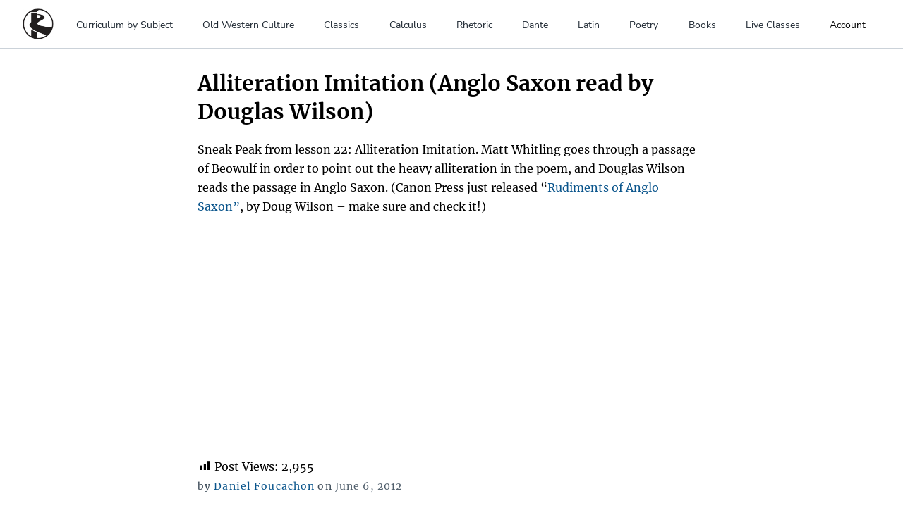

--- FILE ---
content_type: text/html; charset=UTF-8
request_url: https://romanroadspress.com/2012/06/alliteration-beowulf/
body_size: 14960
content:
<!doctype html>
<html>
<head>
	<meta charset="utf-8">
	<meta name="viewport" content="width=device-width, initial-scale=1" />
	<title>Alliteration Imitation (Anglo Saxon read by Douglas Wilson) &#8211; Roman Roads Press</title>
<script type="text/javascript">
            var ajaxurl = "https://romanroadspress.com/wp-admin/admin-ajax.php";
          </script><meta name='robots' content='max-image-preview:large' />
<link rel='dns-prefetch' href='//capi-automation.s3.us-east-2.amazonaws.com' />
<link rel='dns-prefetch' href='//kit.fontawesome.com' />
<link rel='dns-prefetch' href='//unpkg.com' />
<link href='https://fonts.gstatic.com' crossorigin rel='preconnect' />
<link rel="alternate" title="oEmbed (JSON)" type="application/json+oembed" href="https://romanroadspress.com/wp-json/oembed/1.0/embed?url=https%3A%2F%2Fromanroadspress.com%2F2012%2F06%2Falliteration-beowulf%2F" />
<link rel="alternate" title="oEmbed (XML)" type="text/xml+oembed" href="https://romanroadspress.com/wp-json/oembed/1.0/embed?url=https%3A%2F%2Fromanroadspress.com%2F2012%2F06%2Falliteration-beowulf%2F&#038;format=xml" />
<style id='wp-img-auto-sizes-contain-inline-css' type='text/css'>
img:is([sizes=auto i],[sizes^="auto," i]){contain-intrinsic-size:3000px 1500px}
/*# sourceURL=wp-img-auto-sizes-contain-inline-css */
</style>
<link rel='stylesheet' id='wpacu-combined-css-head-1' href='https://romanroadspress.com/wp-content/cache/asset-cleanup/one/css/head-d0327f336f933f4ab19c05186f0efd9ce220e099.css' type='text/css' media='all' />
<style  type='text/css'  data-wpacu-inline-css-file='1'>
/*!/wp-content/plugins/post-views-counter/css/frontend.css*/.post-views.entry-meta>span{margin-right:0!important;font:16px/1}.post-views.entry-meta>span.post-views-icon.dashicons{display:inline-block;font-size:16px;line-height:1;text-decoration:inherit;vertical-align:middle}.post-views.load-dynamic .post-views-count{color:#0000;transition:color .3s ease-in-out;position:relative}.post-views.load-dynamic .post-views-count:after{opacity:0;transition:opacity .3s ease-in-out;position:relative;color:#6610f2}.post-views.load-dynamic.loaded .post-views-count{color:inherit}.post-views.load-dynamic.loading .post-views-count,.post-views.load-dynamic.loading .post-views-count:after{box-sizing:border-box}.post-views.load-dynamic.loading .post-views-count:after{content:"";display:block;width:16px;height:16px;border-radius:50%;border:2px solid currentColor;border-color:currentColor #fff0 currentColor #fff0;animation:pvc-loading 1s linear infinite;position:absolute;left:50%;top:50%;transform:translate(-50%,-50%);opacity:1}@keyframes pvc-loading{0%{transform:translate(-50%,-50%) rotate(0)}to{transform:translate(-50%,-50%) rotate(360deg)}}
</style>
<style id='wp-emoji-styles-inline-css' type='text/css'>

	img.wp-smiley, img.emoji {
		display: inline !important;
		border: none !important;
		box-shadow: none !important;
		height: 1em !important;
		width: 1em !important;
		margin: 0 0.07em !important;
		vertical-align: -0.1em !important;
		background: none !important;
		padding: 0 !important;
	}
/*# sourceURL=wp-emoji-styles-inline-css */
</style>


<style id='global-styles-inline-css' type='text/css'>
:root{--wp--preset--aspect-ratio--square: 1;--wp--preset--aspect-ratio--4-3: 4/3;--wp--preset--aspect-ratio--3-4: 3/4;--wp--preset--aspect-ratio--3-2: 3/2;--wp--preset--aspect-ratio--2-3: 2/3;--wp--preset--aspect-ratio--16-9: 16/9;--wp--preset--aspect-ratio--9-16: 9/16;--wp--preset--color--black: #000000;--wp--preset--color--cyan-bluish-gray: #abb8c3;--wp--preset--color--white: #ffffff;--wp--preset--color--pale-pink: #f78da7;--wp--preset--color--vivid-red: #cf2e2e;--wp--preset--color--luminous-vivid-orange: #ff6900;--wp--preset--color--luminous-vivid-amber: #fcb900;--wp--preset--color--light-green-cyan: #7bdcb5;--wp--preset--color--vivid-green-cyan: #00d084;--wp--preset--color--pale-cyan-blue: #8ed1fc;--wp--preset--color--vivid-cyan-blue: #0693e3;--wp--preset--color--vivid-purple: #9b51e0;--wp--preset--color--primary-darkest:  #003E6B;--wp--preset--color--primary-900:  #003E6B;--wp--preset--color--primary-800:  #0A558C;--wp--preset--color--primary-main:  #0F609B;--wp--preset--color--primary-700:  #186FAF;--wp--preset--color--primary-600:  #2680C2;--wp--preset--color--primary-500:  #4098D7;--wp--preset--color--primary-400:  #62B0E8;--wp--preset--color--primary-300:  #84C5F4;--wp--preset--color--primary-200:  #B6E0FE;--wp--preset--color--primary-100:  #DCEEFB;--wp--preset--color--accent-darkest: #513C06;--wp--preset--color--accent-900:  #7C5E10;--wp--preset--color--accent-800:  #A27C1A;--wp--preset--color--accent-700:  #C99A2E;--wp--preset--color--accent-600:  #E9B949;--wp--preset--color--accent-500:  #F7D070;--wp--preset--color--accent-main:  #F7D070;--wp--preset--color--accent-400:  #F9DA8B;--wp--preset--color--accent-300:  #F8E3A3;--wp--preset--color--accent-200:  #FCEFC7;--wp--preset--color--accent-100:  #FFFAEB;--wp--preset--color--gray-darkest:  #1F2933;--wp--preset--color--gray-900:  #323F4B;--wp--preset--color--gray-800:  #3E4C59;--wp--preset--color--gray-700:  #52606D;--wp--preset--color--gray-600:  #616E7C;--wp--preset--color--gray-500:  #7B8794;--wp--preset--color--gray-400:  #9AA5B1;--wp--preset--color--gray-300:  #CBD2D9;--wp--preset--color--gray-200:  #E4E7EB;--wp--preset--color--gray-100:  #F5F7FA;--wp--preset--color--green-darkest:  #004440;--wp--preset--color--green-900:  #016457;--wp--preset--color--green-800:  #048271;--wp--preset--color--green-700:  #079A82;--wp--preset--color--green-600:  #17B897;--wp--preset--color--green-500:  #2DCCA7;--wp--preset--color--green-400:  #5FE3C0;--wp--preset--color--green-300:  #8EEDD1;--wp--preset--color--green-200:  #C6F7E9;--wp--preset--color--green-100:  #F0FCF9;--wp--preset--color--red-darkest:  #610404;--wp--preset--color--red-900:  #780A0A;--wp--preset--color--red-800:  #911111;--wp--preset--color--red-700:  #A61B1B;--wp--preset--color--red-600:  #BA2525;--wp--preset--color--red-500:  #D64545;--wp--preset--color--red-400:  #E66A6A;--wp--preset--color--red-300:  #F29B9B;--wp--preset--color--red-200:  #FACDCD;--wp--preset--color--red-100:  #FFEEEE;--wp--preset--color--owc-greeks-yellow:  #a39343;--wp--preset--color--owc-romans-red:  #b11928;--wp--preset--color--owc-christendom-blue:  #056B84;--wp--preset--color--owc-moderns-green:  #3d6b2a;--wp--preset--gradient--vivid-cyan-blue-to-vivid-purple: linear-gradient(135deg,rgb(6,147,227) 0%,rgb(155,81,224) 100%);--wp--preset--gradient--light-green-cyan-to-vivid-green-cyan: linear-gradient(135deg,rgb(122,220,180) 0%,rgb(0,208,130) 100%);--wp--preset--gradient--luminous-vivid-amber-to-luminous-vivid-orange: linear-gradient(135deg,rgb(252,185,0) 0%,rgb(255,105,0) 100%);--wp--preset--gradient--luminous-vivid-orange-to-vivid-red: linear-gradient(135deg,rgb(255,105,0) 0%,rgb(207,46,46) 100%);--wp--preset--gradient--very-light-gray-to-cyan-bluish-gray: linear-gradient(135deg,rgb(238,238,238) 0%,rgb(169,184,195) 100%);--wp--preset--gradient--cool-to-warm-spectrum: linear-gradient(135deg,rgb(74,234,220) 0%,rgb(151,120,209) 20%,rgb(207,42,186) 40%,rgb(238,44,130) 60%,rgb(251,105,98) 80%,rgb(254,248,76) 100%);--wp--preset--gradient--blush-light-purple: linear-gradient(135deg,rgb(255,206,236) 0%,rgb(152,150,240) 100%);--wp--preset--gradient--blush-bordeaux: linear-gradient(135deg,rgb(254,205,165) 0%,rgb(254,45,45) 50%,rgb(107,0,62) 100%);--wp--preset--gradient--luminous-dusk: linear-gradient(135deg,rgb(255,203,112) 0%,rgb(199,81,192) 50%,rgb(65,88,208) 100%);--wp--preset--gradient--pale-ocean: linear-gradient(135deg,rgb(255,245,203) 0%,rgb(182,227,212) 50%,rgb(51,167,181) 100%);--wp--preset--gradient--electric-grass: linear-gradient(135deg,rgb(202,248,128) 0%,rgb(113,206,126) 100%);--wp--preset--gradient--midnight: linear-gradient(135deg,rgb(2,3,129) 0%,rgb(40,116,252) 100%);--wp--preset--font-size--small: 13px;--wp--preset--font-size--medium: 20px;--wp--preset--font-size--large: 36px;--wp--preset--font-size--x-large: 42px;--wp--preset--font-size--xs: 12px;--wp--preset--font-size--sm: 14px;--wp--preset--font-size--base: 16px;--wp--preset--font-size--lg: 18px;--wp--preset--font-size--xl: 20px;--wp--preset--font-size--2-xl: 24px;--wp--preset--font-size--3-xl: 30px;--wp--preset--font-size--4-xl: 36px;--wp--preset--font-size--5-xl: 48px;--wp--preset--spacing--20: 0.44rem;--wp--preset--spacing--30: 0.67rem;--wp--preset--spacing--40: 1rem;--wp--preset--spacing--50: 1.5rem;--wp--preset--spacing--60: 2.25rem;--wp--preset--spacing--70: 3.38rem;--wp--preset--spacing--80: 5.06rem;--wp--preset--shadow--natural: 6px 6px 9px rgba(0, 0, 0, 0.2);--wp--preset--shadow--deep: 12px 12px 50px rgba(0, 0, 0, 0.4);--wp--preset--shadow--sharp: 6px 6px 0px rgba(0, 0, 0, 0.2);--wp--preset--shadow--outlined: 6px 6px 0px -3px rgb(255, 255, 255), 6px 6px rgb(0, 0, 0);--wp--preset--shadow--crisp: 6px 6px 0px rgb(0, 0, 0);}:where(.is-layout-flex){gap: 0.5em;}:where(.is-layout-grid){gap: 0.5em;}body .is-layout-flex{display: flex;}.is-layout-flex{flex-wrap: wrap;align-items: center;}.is-layout-flex > :is(*, div){margin: 0;}body .is-layout-grid{display: grid;}.is-layout-grid > :is(*, div){margin: 0;}:where(.wp-block-columns.is-layout-flex){gap: 2em;}:where(.wp-block-columns.is-layout-grid){gap: 2em;}:where(.wp-block-post-template.is-layout-flex){gap: 1.25em;}:where(.wp-block-post-template.is-layout-grid){gap: 1.25em;}.has-black-color{color: var(--wp--preset--color--black) !important;}.has-cyan-bluish-gray-color{color: var(--wp--preset--color--cyan-bluish-gray) !important;}.has-white-color{color: var(--wp--preset--color--white) !important;}.has-pale-pink-color{color: var(--wp--preset--color--pale-pink) !important;}.has-vivid-red-color{color: var(--wp--preset--color--vivid-red) !important;}.has-luminous-vivid-orange-color{color: var(--wp--preset--color--luminous-vivid-orange) !important;}.has-luminous-vivid-amber-color{color: var(--wp--preset--color--luminous-vivid-amber) !important;}.has-light-green-cyan-color{color: var(--wp--preset--color--light-green-cyan) !important;}.has-vivid-green-cyan-color{color: var(--wp--preset--color--vivid-green-cyan) !important;}.has-pale-cyan-blue-color{color: var(--wp--preset--color--pale-cyan-blue) !important;}.has-vivid-cyan-blue-color{color: var(--wp--preset--color--vivid-cyan-blue) !important;}.has-vivid-purple-color{color: var(--wp--preset--color--vivid-purple) !important;}.has-black-background-color{background-color: var(--wp--preset--color--black) !important;}.has-cyan-bluish-gray-background-color{background-color: var(--wp--preset--color--cyan-bluish-gray) !important;}.has-white-background-color{background-color: var(--wp--preset--color--white) !important;}.has-pale-pink-background-color{background-color: var(--wp--preset--color--pale-pink) !important;}.has-vivid-red-background-color{background-color: var(--wp--preset--color--vivid-red) !important;}.has-luminous-vivid-orange-background-color{background-color: var(--wp--preset--color--luminous-vivid-orange) !important;}.has-luminous-vivid-amber-background-color{background-color: var(--wp--preset--color--luminous-vivid-amber) !important;}.has-light-green-cyan-background-color{background-color: var(--wp--preset--color--light-green-cyan) !important;}.has-vivid-green-cyan-background-color{background-color: var(--wp--preset--color--vivid-green-cyan) !important;}.has-pale-cyan-blue-background-color{background-color: var(--wp--preset--color--pale-cyan-blue) !important;}.has-vivid-cyan-blue-background-color{background-color: var(--wp--preset--color--vivid-cyan-blue) !important;}.has-vivid-purple-background-color{background-color: var(--wp--preset--color--vivid-purple) !important;}.has-black-border-color{border-color: var(--wp--preset--color--black) !important;}.has-cyan-bluish-gray-border-color{border-color: var(--wp--preset--color--cyan-bluish-gray) !important;}.has-white-border-color{border-color: var(--wp--preset--color--white) !important;}.has-pale-pink-border-color{border-color: var(--wp--preset--color--pale-pink) !important;}.has-vivid-red-border-color{border-color: var(--wp--preset--color--vivid-red) !important;}.has-luminous-vivid-orange-border-color{border-color: var(--wp--preset--color--luminous-vivid-orange) !important;}.has-luminous-vivid-amber-border-color{border-color: var(--wp--preset--color--luminous-vivid-amber) !important;}.has-light-green-cyan-border-color{border-color: var(--wp--preset--color--light-green-cyan) !important;}.has-vivid-green-cyan-border-color{border-color: var(--wp--preset--color--vivid-green-cyan) !important;}.has-pale-cyan-blue-border-color{border-color: var(--wp--preset--color--pale-cyan-blue) !important;}.has-vivid-cyan-blue-border-color{border-color: var(--wp--preset--color--vivid-cyan-blue) !important;}.has-vivid-purple-border-color{border-color: var(--wp--preset--color--vivid-purple) !important;}.has-vivid-cyan-blue-to-vivid-purple-gradient-background{background: var(--wp--preset--gradient--vivid-cyan-blue-to-vivid-purple) !important;}.has-light-green-cyan-to-vivid-green-cyan-gradient-background{background: var(--wp--preset--gradient--light-green-cyan-to-vivid-green-cyan) !important;}.has-luminous-vivid-amber-to-luminous-vivid-orange-gradient-background{background: var(--wp--preset--gradient--luminous-vivid-amber-to-luminous-vivid-orange) !important;}.has-luminous-vivid-orange-to-vivid-red-gradient-background{background: var(--wp--preset--gradient--luminous-vivid-orange-to-vivid-red) !important;}.has-very-light-gray-to-cyan-bluish-gray-gradient-background{background: var(--wp--preset--gradient--very-light-gray-to-cyan-bluish-gray) !important;}.has-cool-to-warm-spectrum-gradient-background{background: var(--wp--preset--gradient--cool-to-warm-spectrum) !important;}.has-blush-light-purple-gradient-background{background: var(--wp--preset--gradient--blush-light-purple) !important;}.has-blush-bordeaux-gradient-background{background: var(--wp--preset--gradient--blush-bordeaux) !important;}.has-luminous-dusk-gradient-background{background: var(--wp--preset--gradient--luminous-dusk) !important;}.has-pale-ocean-gradient-background{background: var(--wp--preset--gradient--pale-ocean) !important;}.has-electric-grass-gradient-background{background: var(--wp--preset--gradient--electric-grass) !important;}.has-midnight-gradient-background{background: var(--wp--preset--gradient--midnight) !important;}.has-small-font-size{font-size: var(--wp--preset--font-size--small) !important;}.has-medium-font-size{font-size: var(--wp--preset--font-size--medium) !important;}.has-large-font-size{font-size: var(--wp--preset--font-size--large) !important;}.has-x-large-font-size{font-size: var(--wp--preset--font-size--x-large) !important;}
/*# sourceURL=global-styles-inline-css */
</style>

<style id='classic-theme-styles-inline-css' type='text/css'>
/*! This file is auto-generated */
.wp-block-button__link{color:#fff;background-color:#32373c;border-radius:9999px;box-shadow:none;text-decoration:none;padding:calc(.667em + 2px) calc(1.333em + 2px);font-size:1.125em}.wp-block-file__button{background:#32373c;color:#fff;text-decoration:none}
/*# sourceURL=/wp-includes/css/classic-themes.min.css */
</style>
<style  type='text/css'  data-wpacu-inline-css-file='1'>
/*!/wp-content/plugins/conditional-coupons-for-woocommerce/public/css/conditional-coupons-public.css*/#conditional_coupons_cart_page .coupons_listing{width:100%;overflow:hidden;display:flex;align-items:center;margin-bottom:15px}#conditional_coupons_cart_page .coupons_listing .coupon_image{max-width:15%}@media screen and (max-width:767px){#conditional_coupons_cart_page .coupons_listing .coupon_image{max-width:25%}}#conditional_coupons_cart_page .coupons_listing .coupon_image img{padding:6px}#conditional_coupons_cart_page .coupons_listing .coupon_data{width:85%;text-align:center;padding:5px 0}@media screen and (max-width:767px){#conditional_coupons_cart_page .coupons_listing .coupon_data{width:75%}}#conditional_coupons_cart_page .coupons_listing .coupon_data h4{font-size:18px;font-weight:500}@media screen and (max-width:767px){#conditional_coupons_cart_page .coupons_listing .coupon_data h4{font-size:15px}}#conditional_coupons_cart_page .coupons_listing .coupon_data a{text-decoration:none;padding:5px 20px;font-weight:600;cursor:pointer;font-size:15px}@media screen and (max-width:767px){#conditional_coupons_cart_page .coupons_listing .coupon_data a{font-size:12px;padding:3px 15px}}#conditional_coupons_banner_section{display:none;position:fixed;left:0;right:0;width:100%;text-align:center;z-index:999999}#conditional_coupons_popup_section{display:none;position:fixed;left:0;right:0;width:50%;top:20%;min-height:25vw;margin:0 auto;text-align:center;z-index:999999}@media screen and (min-width:768px) and (max-width:1199px){#conditional_coupons_popup_section{width:75%;min-height:35vw}}@media screen and (max-width:768px){#conditional_coupons_popup_section{width:90%;min-height:60vw}}#conditional_coupons_popup_section a.pp_close{color:#fff;background:#96588a;font-size:15px;font-weight:600;cursor:pointer;padding:2px 10px;float:right;margin:5px 5px;border-radius:5px}#conditional_coupons_popup_section .offer_popup{padding:2% 2%}
</style>

<link rel='stylesheet' id='woocommerce-smallscreen-css' href='https://romanroadspress.com/wp-content/plugins/woocommerce/assets/css/woocommerce-smallscreen.css?ver=10.4.3' type='text/css' media='only screen and (max-width: 768px)' />

<style id='woocommerce-inline-inline-css' type='text/css'>
.woocommerce form .form-row .required { visibility: visible; }
/*# sourceURL=woocommerce-inline-inline-css */
</style>

<style  type='text/css'  data-wpacu-inline-css-file='1'>
/*!/wp-content/plugins/simple-social-icons/css/style.css*/.simple-social-icons svg[class^="social-"],.simple-social-icons svg[class*=" social-"]{display:inline-block;width:1em;height:1em;stroke-width:0;stroke:currentColor;fill:currentColor}.simple-social-icons{overflow:hidden}.simple-social-icons ul{margin:0;padding:0}.simple-social-icons ul li{background:none!important;border:none!important;float:left;list-style-type:none!important;margin:0 6px 12px!important;padding:0!important}.simple-social-icons ul li a{border:none!important;-moz-box-sizing:content-box;-webkit-box-sizing:content-box;box-sizing:content-box;display:inline-block;font-style:normal!important;font-variant:normal!important;font-weight:normal!important;height:1em;line-height:1em;text-align:center;text-decoration:none!important;text-transform:none!important;width:1em}.simple-social-icons ul.aligncenter{text-align:center}.simple-social-icons ul.aligncenter li{display:inline-block;float:none}.simple-social-icons .screen-reader-text{position:absolute;width:1px;height:1px;padding:0;margin:-1px;overflow:hidden;clip:rect(0,0,0,0);border:0}svg.social-bluesky{margin-left:-.15em}
</style>

<link rel='stylesheet' id='wp-add-custom-css-css' href='https://romanroadspress.com?display_custom_css=css&#038;ver=6.9' type='text/css' media='all' />
<script type="text/template" id="tmpl-variation-template">
	<div class="woocommerce-variation-description">{{{ data.variation.variation_description }}}</div>
	<div class="woocommerce-variation-price">{{{ data.variation.price_html }}}</div>
	<div class="woocommerce-variation-availability">{{{ data.variation.availability_html }}}</div>
</script>
<script type="text/template" id="tmpl-unavailable-variation-template">
	<p role="alert">Sorry, this product is unavailable. Please choose a different combination.</p>
</script>
<script type="text/javascript" id="wp-util-js-extra">
/* <![CDATA[ */
var _wpUtilSettings = {"ajax":{"url":"/wp-admin/admin-ajax.php"}};
//# sourceURL=wp-util-js-extra
/* ]]> */
</script>
<script type="text/javascript" id="wc-add-to-cart-variation-js-extra">
/* <![CDATA[ */
var wc_add_to_cart_variation_params = {"wc_ajax_url":"/?wc-ajax=%%endpoint%%","i18n_no_matching_variations_text":"Sorry, no products matched your selection. Please choose a different combination.","i18n_make_a_selection_text":"Please select some product options before adding this product to your cart.","i18n_unavailable_text":"Sorry, this product is unavailable. Please choose a different combination.","i18n_reset_alert_text":"Your selection has been reset. Please select some product options before adding this product to your cart."};
//# sourceURL=wc-add-to-cart-variation-js-extra
/* ]]> */
</script>
<script type="text/javascript" id="wc-add-to-cart-js-extra">
/* <![CDATA[ */
var wc_add_to_cart_params = {"ajax_url":"/wp-admin/admin-ajax.php","wc_ajax_url":"/?wc-ajax=%%endpoint%%","i18n_view_cart":"View cart","cart_url":"https://romanroadspress.com/cart/","is_cart":"","cart_redirect_after_add":"no"};
//# sourceURL=wc-add-to-cart-js-extra
/* ]]> */
</script>
<script type="text/javascript" id="woocommerce-js-extra">
/* <![CDATA[ */
var woocommerce_params = {"ajax_url":"/wp-admin/admin-ajax.php","wc_ajax_url":"/?wc-ajax=%%endpoint%%","i18n_password_show":"Show password","i18n_password_hide":"Hide password"};
//# sourceURL=woocommerce-js-extra
/* ]]> */
</script>
<script defer='defer' type='text/javascript' id='wpacu-combined-js-head-group-2' src='https://romanroadspress.com/wp-content/cache/asset-cleanup/one/js/head-e95cd23f81d1bfef616354abce7e27b07368fed1.js'></script><script type='text/javascript' id='wpacu-combined-js-head-group-1' src='https://romanroadspress.com/wp-content/cache/asset-cleanup/one/js/head-c2f7928d43498f4a67dd677278211143d7bbaa36.js'></script><link rel="https://api.w.org/" href="https://romanroadspress.com/wp-json/" /><link rel="alternate" title="JSON" type="application/json" href="https://romanroadspress.com/wp-json/wp/v2/posts/491" /><link rel="EditURI" type="application/rsd+xml" title="RSD" href="https://romanroadspress.com/xmlrpc.php?rsd" />
<meta name="generator" content="WordPress 6.9" />
<meta name="generator" content="WooCommerce 10.4.3" />
<link rel="canonical" href="https://romanroadspress.com/2012/06/alliteration-beowulf/" />
<link rel='shortlink' href='https://romanroadspress.com/?p=491' />
<script>  var el_i13_login_captcha=null; var el_i13_register_captcha=null; </script><meta name="et-api-version" content="v1"><meta name="et-api-origin" content="https://romanroadspress.com"><link rel="https://theeventscalendar.com/" href="https://romanroadspress.com/wp-json/tribe/tickets/v1/" /><meta name="tec-api-version" content="v1"><meta name="tec-api-origin" content="https://romanroadspress.com"><link rel="alternate" href="https://romanroadspress.com/wp-json/tribe/events/v1/" />	<noscript><style>.woocommerce-product-gallery{ opacity: 1 !important; }</style></noscript>
				<script  type="text/javascript">
				!function(f,b,e,v,n,t,s){if(f.fbq)return;n=f.fbq=function(){n.callMethod?
					n.callMethod.apply(n,arguments):n.queue.push(arguments)};if(!f._fbq)f._fbq=n;
					n.push=n;n.loaded=!0;n.version='2.0';n.queue=[];t=b.createElement(e);t.async=!0;
					t.src=v;s=b.getElementsByTagName(e)[0];s.parentNode.insertBefore(t,s)}(window,
					document,'script','https://connect.facebook.net/en_US/fbevents.js');
			</script>
			<!-- WooCommerce Facebook Integration Begin -->
			<script  type="text/javascript">

				fbq('init', '1006665436609238', {}, {
    "agent": "woocommerce_6-10.4.3-3.5.15"
});

				document.addEventListener( 'DOMContentLoaded', function() {
					// Insert placeholder for events injected when a product is added to the cart through AJAX.
					document.body.insertAdjacentHTML( 'beforeend', '<div class=\"wc-facebook-pixel-event-placeholder\"></div>' );
				}, false );

			</script>
			<!-- WooCommerce Facebook Integration End -->
			


<meta name="facebook-domain-verification" content="wba5gnk2nj2pjohpsdyhkc870emie6" />

<!-- Meta Pixel Code -->
<script>
!function(f,b,e,v,n,t,s)
{if(f.fbq)return;n=f.fbq=function(){n.callMethod?
n.callMethod.apply(n,arguments):n.queue.push(arguments)};
if(!f._fbq)f._fbq=n;n.push=n;n.loaded=!0;n.version='2.0';
n.queue=[];t=b.createElement(e);t.async=!0;
t.src=v;s=b.getElementsByTagName(e)[0];
s.parentNode.insertBefore(t,s)}(window, document,'script',
'https://connect.facebook.net/en_US/fbevents.js');
fbq('init', '1429632157318900');
fbq('track', 'PageView');
</script>
<noscript><img height="1" width="1" style="display:none"
src="https://www.facebook.com/tr?id=1429632157318900&ev=PageView&noscript=1"
/></noscript>
<!-- End Meta Pixel Code -->


<!-- Twitter conversion tracking base code -->
<script>
!function(e,t,n,s,u,a){e.twq||(s=e.twq=function(){s.exe?s.exe.apply(s,arguments):s.queue.push(arguments);
},s.version='1.1',s.queue=[],u=t.createElement(n),u.async=!0,u.src='https://static.ads-twitter.com/uwt.js',
a=t.getElementsByTagName(n)[0],a.parentNode.insertBefore(u,a))}(window,document,'script');
twq('config','oagdl');
</script>
<!-- End Twitter conversion tracking base code -->


<!-- STORE NOTICE - COMMENT THIS OUT, AND ENDING TAG TO RESTORE 
<script>
document.addEventListener('DOMContentLoaded', function() {
    // Create notice element
    const notice = document.createElement('div');
    notice.id = 'custom-store-notice';
    notice.innerHTML = `<p>Labor Day: Save 10% + FREE SHIPPING with code NICKOFTIME</p>`;
    document.body.prepend(notice);

    // Optional dismissible version (uncomment to enable):
    /*
    if (localStorage.getItem('storeNoticeDismissed') !== 'true') {
        notice.innerHTML = `<p>4th of July Sale is live! Save 20% with code JULY4</p><button class="close-notice">×</button>`;
        document.body.prepend(notice);
        notice.querySelector('.close-notice').addEventListener('click', function() {
            notice.remove(); // Remove from DOM to prevent white space
            localStorage.setItem('storeNoticeDismissed', 'true');
        });
    }
    */
});
</script>
<style>
#custom-store-notice {
    background-color: #C8102E;
    color: #FFFFFF;
    padding: 10px 40px;
    text-align: center;
    position: relative; /* Changed from fixed to push content down */
    left: 0;
    right: 0;
    z-index: 9999;
    font-family: -apple-system, BlinkMacSystemFont, 'Segoe UI', Roboto, sans-serif;
    font-size: 16px;
    line-height: 1.5;
}
#custom-store-notice p {
    margin: 0;
    display: inline-block;
}
/* Close button styles (only needed if dismissible version is enabled) */
#custom-store-notice .close-notice {
    background: none;
    border: none;
    color: #FFFFFF;
    font-size: 20px;
    cursor: pointer;
    position: absolute;
    right: 10px;
    top: 50%;
    transform: translateY(-50%);
}
@media (max-width: 600px) {
    #custom-store-notice {
        font-size: 14px;
        padding: 8px 30px;
    }
}
</style> -->
<link rel="icon" href="https://files.romanroadsstatic.com/uploads/2022/02/28123051/cropped-logo-black-no-text-32x32.png" sizes="32x32" />
<link rel="icon" href="https://files.romanroadsstatic.com/uploads/2022/02/28123051/cropped-logo-black-no-text-192x192.png" sizes="192x192" />
<link rel="apple-touch-icon" href="https://files.romanroadsstatic.com/uploads/2022/02/28123051/cropped-logo-black-no-text-180x180.png" />
<meta name="msapplication-TileImage" content="https://files.romanroadsstatic.com/uploads/2022/02/28123051/cropped-logo-black-no-text-270x270.png" />
		<style type="text/css" id="wp-custom-css">
			body {display:grid;}

.woocommerce-store-notice, p.demo_store {
position:static;
order:-1;
}


.woocommerce .cross-sells {
    display: none !important;
}
		</style>
		<noscript><style id="rocket-lazyload-nojs-css">.rll-youtube-player, [data-lazy-src]{display:none !important;}</style></noscript>	<!--Start of Tawk.to Script-->
	<script type="text/javascript">
	var Tawk_API=Tawk_API||{}, Tawk_LoadStart=new Date();
	(function(){
	var s1=document.createElement("script"),s0=document.getElementsByTagName("script")[0];
	s1.async=true;
	s1.src='https://embed.tawk.to/570b28a1d0d1d9e46ccd973a/default';
	s1.charset='UTF-8';
	s1.setAttribute('crossorigin','*');
	s0.parentNode.insertBefore(s1,s0);
	})();
	</script>
	<!--End of Tawk.to Script-->

</head>

<body>

	<header class="header">
	<nav id="site-navigation">
		<div class="site-navigation--desktop">
			<a href="/" class="header-logo--desktop-link">
				<img src="data:image/svg+xml,%3Csvg%20xmlns='http://www.w3.org/2000/svg'%20viewBox='0%200%200%200'%3E%3C/svg%3E" class="header-logo" data-lazy-src="https://files.romanroadsstatic.com/uploads/2022/02/28123037/logo-black-no-text-150x150.png" /><noscript><img src="https://files.romanroadsstatic.com/uploads/2022/02/28123037/logo-black-no-text-150x150.png" class="header-logo" /></noscript>
			</a>
			<ul class="site-navigation-list--desktop"><li id="menu-item-17017" class="menu-item menu-item-type-custom menu-item-object-custom menu-item-17017"><a href="/curriculum/">Curriculum by Subject</a></li>
<li id="menu-item-17013" class="menu-item menu-item-type-custom menu-item-object-custom menu-item-17013"><a href="/old-western-culture">Old Western Culture</a></li>
<li id="menu-item-57835" class="menu-item menu-item-type-custom menu-item-object-custom menu-item-57835"><a href="http://romanroadspress.com/classics">Classics</a></li>
<li id="menu-item-17018" class="menu-item menu-item-type-custom menu-item-object-custom menu-item-17018"><a href="/calculus-for-everyone">Calculus</a></li>
<li id="menu-item-17015" class="menu-item menu-item-type-custom menu-item-object-custom menu-item-17015"><a href="/rhetoric">Rhetoric</a></li>
<li id="menu-item-49814" class="menu-item menu-item-type-post_type menu-item-object-page menu-item-49814"><a href="https://romanroadspress.com/dante/">Dante</a></li>
<li id="menu-item-17016" class="menu-item menu-item-type-custom menu-item-object-custom menu-item-17016"><a href="/latin">Latin</a></li>
<li id="menu-item-17019" class="menu-item menu-item-type-custom menu-item-object-custom menu-item-17019"><a href="/poetry">Poetry</a></li>
<li id="menu-item-40940" class="menu-item menu-item-type-custom menu-item-object-custom menu-item-40940"><a href="https://romanroadspress.com/books/">Books</a></li>
<li id="menu-item-17025" class="menu-item menu-item-type-custom menu-item-object-custom menu-item-17025"><a href="/live-classes">Live Classes</a></li>
</ul><ul id="account-dropdown-menu" class="hidden account-dropdown-menu--desktop"><li id="menu-item-40355" class="menu-item menu-item-type-post_type menu-item-object-page menu-item-40355"><a href="https://romanroadspress.com/cart/">Cart</a></li>
<li id="menu-item-56577" class="menu-item menu-item-type-custom menu-item-object-custom menu-item-56577"><a href="https://app.romanroadspress.com">My Courses App</a></li>
<li id="menu-item-40357" class="menu-item menu-item-type-custom menu-item-object-custom menu-item-40357"><a href="https://courses.romanroadspress.com/materials/">Materials Page</a></li>
<li id="menu-item-40356" class="menu-item menu-item-type-post_type menu-item-object-page menu-item-40356"><a href="https://romanroadspress.com/my-account/">Purchases &#038; Account</a></li>
</ul>		</div>
		<div class="site-navigation--mobile" x-data="{ open: false }">
			<div class="site-navigation--mobile__container">
				<a href="/" class="header-logo--desktop-link">
					<img src="data:image/svg+xml,%3Csvg%20xmlns='http://www.w3.org/2000/svg'%20viewBox='0%200%200%200'%3E%3C/svg%3E" class="header-logo" data-lazy-src="https://files.romanroadsstatic.com/uploads/2022/02/28123037/logo-black-no-text-150x150.png" /><noscript><img src="https://files.romanroadsstatic.com/uploads/2022/02/28123037/logo-black-no-text-150x150.png" class="header-logo" /></noscript>
				</a>
				<button @click="open = !open" class="site-navigation--mobile__hamburger">
					<i class="fas fa-bars"></i>
				</button>
			</div>
			<div class="site-navigation--mobile__links-container" x-cloak x-show="open">
				<ul class="site-navigation-list--mobile"><li class="menu-item menu-item-type-custom menu-item-object-custom menu-item-17017"><a href="/curriculum/">Curriculum by Subject</a></li>
<li class="menu-item menu-item-type-custom menu-item-object-custom menu-item-17013"><a href="/old-western-culture">Old Western Culture</a></li>
<li class="menu-item menu-item-type-custom menu-item-object-custom menu-item-57835"><a href="http://romanroadspress.com/classics">Classics</a></li>
<li class="menu-item menu-item-type-custom menu-item-object-custom menu-item-17018"><a href="/calculus-for-everyone">Calculus</a></li>
<li class="menu-item menu-item-type-custom menu-item-object-custom menu-item-17015"><a href="/rhetoric">Rhetoric</a></li>
<li class="menu-item menu-item-type-post_type menu-item-object-page menu-item-49814"><a href="https://romanroadspress.com/dante/">Dante</a></li>
<li class="menu-item menu-item-type-custom menu-item-object-custom menu-item-17016"><a href="/latin">Latin</a></li>
<li class="menu-item menu-item-type-custom menu-item-object-custom menu-item-17019"><a href="/poetry">Poetry</a></li>
<li class="menu-item menu-item-type-custom menu-item-object-custom menu-item-40940"><a href="https://romanroadspress.com/books/">Books</a></li>
<li class="menu-item menu-item-type-custom menu-item-object-custom menu-item-17025"><a href="/live-classes">Live Classes</a></li>
</ul><ul id="account-dropdown-menu-mobile" class="account-dropdown-menu--mobile"><li class="menu-item menu-item-type-post_type menu-item-object-page menu-item-40355"><a href="https://romanroadspress.com/cart/">Cart</a></li>
<li class="menu-item menu-item-type-custom menu-item-object-custom menu-item-56577"><a href="https://app.romanroadspress.com">My Courses App</a></li>
<li class="menu-item menu-item-type-custom menu-item-object-custom menu-item-40357"><a href="https://courses.romanroadspress.com/materials/">Materials Page</a></li>
<li class="menu-item menu-item-type-post_type menu-item-object-page menu-item-40356"><a href="https://romanroadspress.com/my-account/">Purchases &#038; Account</a></li>
</ul>			</div>
		</div>
	</nav>
	</header>
	<main role="main">
	<div class="page-container">
	<div class="page-content page-content__narrow">
	
<article id="post-491" class="post-491 post type-post status-publish format-standard hentry category-preview category-the-grammar-of-poetry">

	<header class="entry-header">
		<h1 class="entry-title">Alliteration Imitation (Anglo Saxon read by Douglas Wilson)</h1>	</header>

	<div class="entry-content">
		<p>Sneak Peak from lesson 22: Alliteration Imitation. Matt Whitling goes through a passage of Beowulf in order to point out the heavy alliteration in the poem, and Douglas Wilson reads the passage in Anglo Saxon. (Canon Press just released &#8220;<a href="http://www.canonpress.org/store/pc/viewPrd.asp?idproduct=598&#038;idcategory=0" target="_blank">Rudiments of Anglo Saxon&#8221;</a>, by Doug Wilson &#8211; make sure and check it!)</p>
<p><iframe loading="lazy" width="550" height="309" src="about:blank" frameborder="0" allowfullscreen data-rocket-lazyload="fitvidscompatible" data-lazy-src="http://www.youtube.com/embed/U8BoO3DZbYY?rel=0"></iframe><noscript><iframe width="550" height="309" src="http://www.youtube.com/embed/U8BoO3DZbYY?rel=0" frameborder="0" allowfullscreen></iframe></noscript></p>
<div class="post-views content-post post-491 entry-meta load-static">
				<span class="post-views-icon dashicons dashicons-chart-bar"></span> <span class="post-views-label">Post Views:</span> <span class="post-views-count">2,955</span>
			</div>
		<div class="entry-header__meta-details">
			by <a href="https://romanroadspress.com/author/daniel/" class="author-link">Daniel Foucachon</a> on <span class="posted-on"><span class="screen-reader-text">Posted on </span><a href="https://romanroadspress.com/2012/06/alliteration-beowulf/" rel="bookmark"><time class="entry-date published updated" datetime="2012-06-06T00:46:33-07:00">June 6, 2012</time></a></span>		</div>

		<div class="entry-content__taxonomy entry-content__taxonomy--tall">
			<div class="cat-links">Filed under <span class="screen-reader-text">Categories </span><a href="https://romanroadspress.com/category/preview/" rel="category tag">Preview</a>, <a href="https://romanroadspress.com/category/the-grammar-of-poetry/" rel="category tag">The Grammar of Poetry</a></div>		</div>

			</div>
</article><!-- #post-${ID} -->

<div id="comments" class="comments-container">

	
	
				<div id="respond" class="comment-respond">
		<h2 id="reply-title" class="comment-reply-title">Leave a Reply <small><a rel="nofollow" id="cancel-comment-reply-link" href="/2012/06/alliteration-beowulf/#respond" style="display:none;">Cancel reply</a></small></h2><form action="https://romanroadspress.com/wp-comments-post.php" method="post" id="commentform" class="comment-form"><p class="comment-notes"><span id="email-notes">Your email address will not be published.</span> <span class="required-field-message">Required fields are marked <span class="required">*</span></span></p><p class="comment-form-comment"><label for="comment">Comment <span class="required">*</span></label> <textarea id="comment" name="comment" cols="45" rows="8" maxlength="65525" required="required"></textarea></p><p class="comment-form-author"><label for="author">Name <span class="required">*</span></label> <input id="author" name="author" type="text" value="" size="30" maxlength="245" autocomplete="name" required="required" /></p>
<p class="comment-form-email"><label for="email">Email <span class="required">*</span></label> <input id="email" name="email" type="text" value="" size="30" maxlength="100" aria-describedby="email-notes" autocomplete="email" required="required" /></p>
<p class="comment-form-url"><label for="url">Website</label> <input id="url" name="url" type="text" value="" size="30" maxlength="200" autocomplete="url" /></p>
<p class="comment-form-cookies-consent"><input id="wp-comment-cookies-consent" name="wp-comment-cookies-consent" type="checkbox" value="yes" /> <label for="wp-comment-cookies-consent">Save my name, email, and website in this browser for the next time I comment.</label></p>
<p class="form-submit"><input name="submit" type="submit" id="submit" class="submit" value="Post Comment" /> <input type='hidden' name='comment_post_ID' value='491' id='comment_post_ID' />
<input type='hidden' name='comment_parent' id='comment_parent' value='0' />
</p><p style="display: none;"><input type="hidden" id="akismet_comment_nonce" name="akismet_comment_nonce" value="0d41720312" /></p><p style="display: none !important;" class="akismet-fields-container" data-prefix="ak_"><label>&#916;<textarea name="ak_hp_textarea" cols="45" rows="8" maxlength="100"></textarea></label><input type="hidden" id="ak_js_1" name="ak_js" value="25"/><script>document.getElementById( "ak_js_1" ).setAttribute( "value", ( new Date() ).getTime() );</script></p></form>	</div><!-- #respond -->
		
</div><!-- .comments-area -->
		</div> <!-- page-content -->
	</div> <!-- page-container -->
		</main><!-- #main -->

	<div class="contact-us">
		<a href="/contact-us/">
			Questions or Comments?
		</a>
	</div>
	<footer class="site-footer">
		<div class="footer-menus-section">
			<div class="footer-menus-column">
				<span class="menus-column-header">Subjects</span>
				<ul class="menus-column-list"><li class="menu-item menu-item-type-custom menu-item-object-custom menu-item-17017"><a href="/curriculum/">Curriculum by Subject</a></li>
<li class="menu-item menu-item-type-custom menu-item-object-custom menu-item-17013"><a href="/old-western-culture">Old Western Culture</a></li>
<li class="menu-item menu-item-type-custom menu-item-object-custom menu-item-57835"><a href="http://romanroadspress.com/classics">Classics</a></li>
<li class="menu-item menu-item-type-custom menu-item-object-custom menu-item-17018"><a href="/calculus-for-everyone">Calculus</a></li>
<li class="menu-item menu-item-type-custom menu-item-object-custom menu-item-17015"><a href="/rhetoric">Rhetoric</a></li>
<li class="menu-item menu-item-type-post_type menu-item-object-page menu-item-49814"><a href="https://romanroadspress.com/dante/">Dante</a></li>
<li class="menu-item menu-item-type-custom menu-item-object-custom menu-item-17016"><a href="/latin">Latin</a></li>
<li class="menu-item menu-item-type-custom menu-item-object-custom menu-item-17019"><a href="/poetry">Poetry</a></li>
<li class="menu-item menu-item-type-custom menu-item-object-custom menu-item-40940"><a href="https://romanroadspress.com/books/">Books</a></li>
<li class="menu-item menu-item-type-custom menu-item-object-custom menu-item-17025"><a href="/live-classes">Live Classes</a></li>
</ul>			</div>
			<div class="footer-menus-column">
				<span class="menus-column-header">Quick Links</span>
				<ul class="menus-column-list"><li id="menu-item-56579" class="menu-item menu-item-type-custom menu-item-object-custom menu-item-56579"><a href="https://app.romanroadspress.com">My Courses App (NEW)</a></li>
<li id="menu-item-17020" class="menu-item menu-item-type-post_type menu-item-object-page menu-item-17020"><a href="https://romanroadspress.com/about/">About Roman Roads Press</a></li>
<li id="menu-item-38005" class="menu-item menu-item-type-post_type menu-item-object-page menu-item-38005"><a href="https://romanroadspress.com/getting-started/">Getting Started at Roman Roads</a></li>
<li id="menu-item-19013" class="menu-item menu-item-type-post_type menu-item-object-page menu-item-19013"><a href="https://romanroadspress.com/faq/">FAQ Video Series</a></li>
<li id="menu-item-17021" class="menu-item menu-item-type-post_type menu-item-object-page current_page_parent menu-item-17021"><a href="https://romanroadspress.com/blog/">Blog</a></li>
<li id="menu-item-3777" class="menu-item menu-item-type-post_type menu-item-object-page menu-item-3777"><a href="https://romanroadspress.com/return-policy/">Return Policy</a></li>
<li id="menu-item-3776" class="menu-item menu-item-type-post_type menu-item-object-page menu-item-privacy-policy menu-item-3776"><a rel="privacy-policy" href="https://romanroadspress.com/terms-and-conditions/">Terms and Conditions</a></li>
<li id="menu-item-42231" class="menu-item menu-item-type-post_type menu-item-object-product menu-item-42231"><a href="https://romanroadspress.com/store/donate/">Donate</a></li>
<li id="menu-item-43462" class="menu-item menu-item-type-post_type menu-item-object-page menu-item-43462"><a href="https://romanroadspress.com/refer-a-friend/">Refer a Friend</a></li>
<li id="menu-item-9333" class="menu-item menu-item-type-post_type menu-item-object-page menu-item-9333"><a href="https://romanroadspress.com/groups/">Schools, Co-ops, and wholesale</a></li>
<li id="menu-item-53440" class="menu-item menu-item-type-post_type menu-item-object-page menu-item-53440"><a href="https://romanroadspress.com/international-partners/">International Partners</a></li>
<li id="menu-item-59562" class="menu-item menu-item-type-post_type menu-item-object-page menu-item-59562"><a href="https://romanroadspress.com/payment-plans-esas-and-scholarships/">Payment Plans, ESAs, and Scholarships</a></li>
</ul>			</div>
			<div class="footer-menus-column">
				<span class="menus-column-header">Contact Us</span>
				<ul class="footer-contact-list">
					<li>
						<a target="_blank" rel="noopener noreferrer" href="https://facebook.com/romanroadspress">
							<i class="fab fa-facebook"></i>
						</a>
					</li>
					<li>
						<a target="_blank" rel="noopener noreferrer" href="https://twitter.com/romanroadspress">
							<i class="fab fa-twitter"></i>
						</a>
					</li>
					<li>
						<a target="_blank" rel="noopener noreferrer" href="https://instagram.com/romanroadspress">
							<i class="fab fa-instagram"></i>
						</a>
					</li>
					<li>
						<a target="_blank" rel="noopener noreferrer" href="https://pinterest.com/romanroadspress">
							<i class="fab fa-pinterest"></i>
						</a>
					</li>
					<li>
						<a target="_blank" rel="noopener noreferrer" href="https://youtube.com/romanroadsmedia">
							<i class="fab fa-youtube"></i>
						</a>
					</li>
				</ul>
				<div class="footer-menu-mailing-section">
					<span class="menus-column-header">Mailing Address</span>
					<p class="footer-mailing-address">
						121 E 3rd Street<br>
Moscow, ID 83843					</p>
				</div>
			</div>
		</div>
		<div class="footer-copyright-container">
			Copyright &copy; 2021-present Roman Roads Press.  All rights reserved.
		</div>
	</footer>
<script type="speculationrules">
{"prefetch":[{"source":"document","where":{"and":[{"href_matches":"/*"},{"not":{"href_matches":["/wp-*.php","/wp-admin/*","/wp-content/uploads/*","/wp-content/*","/wp-content/plugins/*","/wp-content/themes/roman-roads-press/*","/*\\?(.+)"]}},{"not":{"selector_matches":"a[rel~=\"nofollow\"]"}},{"not":{"selector_matches":".no-prefetch, .no-prefetch a"}}]},"eagerness":"conservative"}]}
</script>

			
					<script>
		( function ( body ) {
			'use strict';
			body.className = body.className.replace( /\btribe-no-js\b/, 'tribe-js' );
		} )( document.body );
		</script>
		<script id="mcjs">!function(c,h,i,m,p){m=c.createElement(h),p=c.getElementsByTagName(h)[0],m.async=1,m.src=i,p.parentNode.insertBefore(m,p)}(document,"script","https://chimpstatic.com/mcjs-connected/js/users/b6a6f11226682d3dd11804388/eabe6f93a9249859df215ca02.js");</script><style type="text/css" media="screen"></style><script> /* <![CDATA[ */var tribe_l10n_datatables = {"aria":{"sort_ascending":": activate to sort column ascending","sort_descending":": activate to sort column descending"},"length_menu":"Show _MENU_ entries","empty_table":"No data available in table","info":"Showing _START_ to _END_ of _TOTAL_ entries","info_empty":"Showing 0 to 0 of 0 entries","info_filtered":"(filtered from _MAX_ total entries)","zero_records":"No matching records found","search":"Search:","all_selected_text":"All items on this page were selected. ","select_all_link":"Select all pages","clear_selection":"Clear Selection.","pagination":{"all":"All","next":"Next","previous":"Previous"},"select":{"rows":{"0":"","_":": Selected %d rows","1":": Selected 1 row"}},"datepicker":{"dayNames":["Sunday","Monday","Tuesday","Wednesday","Thursday","Friday","Saturday"],"dayNamesShort":["Sun","Mon","Tue","Wed","Thu","Fri","Sat"],"dayNamesMin":["S","M","T","W","T","F","S"],"monthNames":["January","February","March","April","May","June","July","August","September","October","November","December"],"monthNamesShort":["January","February","March","April","May","June","July","August","September","October","November","December"],"monthNamesMin":["Jan","Feb","Mar","Apr","May","Jun","Jul","Aug","Sep","Oct","Nov","Dec"],"nextText":"Next","prevText":"Prev","currentText":"Today","closeText":"Done","today":"Today","clear":"Clear"},"registration_prompt":"There is unsaved attendee information. Are you sure you want to continue?"};/* ]]> */ </script>			<!-- Facebook Pixel Code -->
			<noscript>
				<img
					height="1"
					width="1"
					style="display:none"
					alt="fbpx"
					src="https://www.facebook.com/tr?id=1006665436609238&ev=PageView&noscript=1"
				/>
			</noscript>
			<!-- End Facebook Pixel Code -->
			


<script type="text/javascript" id="woocommerce-addons-js-extra">
/* <![CDATA[ */
var woocommerce_addons_params = {"price_display_suffix":"","tax_enabled":"1","price_include_tax":"","display_include_tax":"","ajax_url":"/wp-admin/admin-ajax.php","i18n_validation_required_select":"Please choose an option.","i18n_validation_required_input":"Please enter some text in this field.","i18n_validation_required_number":"Please enter a number in this field.","i18n_validation_required_file":"Please upload a file.","i18n_validation_letters_only":"Please enter letters only.","i18n_validation_numbers_only":"Please enter numbers only.","i18n_validation_letters_and_numbers_only":"Please enter letters and numbers only.","i18n_validation_email_only":"Please enter a valid email address.","i18n_validation_min_characters":"Please enter at least %c characters.","i18n_validation_max_characters":"Please enter up to %c characters.","i18n_validation_min_number":"Please enter %c or more.","i18n_validation_max_number":"Please enter %c or less.","i18n_sub_total":"Subtotal","i18n_remaining":"\u003Cspan\u003E\u003C/span\u003E characters remaining","currency_format_num_decimals":"2","currency_format_symbol":"$","currency_format_decimal_sep":".","currency_format_thousand_sep":",","trim_trailing_zeros":"","is_bookings":"","trim_user_input_characters":"1000","quantity_symbol":"x ","currency_format":"%s%v"};
//# sourceURL=woocommerce-addons-js-extra
/* ]]> */
</script>
<script type="text/javascript" id="mailchimp-woocommerce-js-extra">
/* <![CDATA[ */
var mailchimp_public_data = {"site_url":"https://romanroadspress.com","ajax_url":"https://romanroadspress.com/wp-admin/admin-ajax.php","disable_carts":"","subscribers_only":"","language":"en","allowed_to_set_cookies":"1"};
//# sourceURL=mailchimp-woocommerce-js-extra
/* ]]> */
</script>
<script type="text/javascript" id="wc-order-attribution-js-extra">
/* <![CDATA[ */
var wc_order_attribution = {"params":{"lifetime":1.0e-5,"session":30,"base64":false,"ajaxurl":"https://romanroadspress.com/wp-admin/admin-ajax.php","prefix":"wc_order_attribution_","allowTracking":true},"fields":{"source_type":"current.typ","referrer":"current_add.rf","utm_campaign":"current.cmp","utm_source":"current.src","utm_medium":"current.mdm","utm_content":"current.cnt","utm_id":"current.id","utm_term":"current.trm","utm_source_platform":"current.plt","utm_creative_format":"current.fmt","utm_marketing_tactic":"current.tct","session_entry":"current_add.ep","session_start_time":"current_add.fd","session_pages":"session.pgs","session_count":"udata.vst","user_agent":"udata.uag"}};
//# sourceURL=wc-order-attribution-js-extra
/* ]]> */
</script>
<script data-wpacu-to-be-preloaded-basic='1' type='text/javascript' id='wpacu-combined-js-body-group-1' src='https://romanroadspress.com/wp-content/cache/asset-cleanup/one/js/body-55bfa1bd5403012098eed6162548a5c5045ae1dd.js'></script><script type="text/javascript" src="https://capi-automation.s3.us-east-2.amazonaws.com/public/client_js/capiParamBuilder/clientParamBuilder.bundle.js" id="facebook-capi-param-builder-js"></script>
<script type="text/javascript" id="facebook-capi-param-builder-js-after">
/* <![CDATA[ */
if (typeof clientParamBuilder !== "undefined") {
					clientParamBuilder.processAndCollectAllParams(window.location.href);
				}
//# sourceURL=facebook-capi-param-builder-js-after
/* ]]> */
</script>
<script type="text/javascript" src="https://kit.fontawesome.com/6e2ca539fd.js?ver=6.9" id="rrp-fontawesome-js"></script>
<script type="text/javascript" src="https://unpkg.com/alpinejs@3.x.x/dist/cdn.min.js?ver=6.9" id="rrp-alpinejs-js"></script>
<script defer='defer' type='text/javascript' id='wpacu-combined-js-body-group-2' src='https://romanroadspress.com/wp-content/cache/asset-cleanup/one/js/body-6e0c594cd0b289b9e17211ab9e15b7e1fc0e9c5f.js'></script><script id="wp-emoji-settings" type="application/json">
{"baseUrl":"https://s.w.org/images/core/emoji/17.0.2/72x72/","ext":".png","svgUrl":"https://s.w.org/images/core/emoji/17.0.2/svg/","svgExt":".svg","source":{"concatemoji":"https://romanroadspress.com/wp-includes/js/wp-emoji-release.min.js?ver=6.9"}}
</script>
<script type="module">
/* <![CDATA[ */
/*! This file is auto-generated */
const a=JSON.parse(document.getElementById("wp-emoji-settings").textContent),o=(window._wpemojiSettings=a,"wpEmojiSettingsSupports"),s=["flag","emoji"];function i(e){try{var t={supportTests:e,timestamp:(new Date).valueOf()};sessionStorage.setItem(o,JSON.stringify(t))}catch(e){}}function c(e,t,n){e.clearRect(0,0,e.canvas.width,e.canvas.height),e.fillText(t,0,0);t=new Uint32Array(e.getImageData(0,0,e.canvas.width,e.canvas.height).data);e.clearRect(0,0,e.canvas.width,e.canvas.height),e.fillText(n,0,0);const a=new Uint32Array(e.getImageData(0,0,e.canvas.width,e.canvas.height).data);return t.every((e,t)=>e===a[t])}function p(e,t){e.clearRect(0,0,e.canvas.width,e.canvas.height),e.fillText(t,0,0);var n=e.getImageData(16,16,1,1);for(let e=0;e<n.data.length;e++)if(0!==n.data[e])return!1;return!0}function u(e,t,n,a){switch(t){case"flag":return n(e,"\ud83c\udff3\ufe0f\u200d\u26a7\ufe0f","\ud83c\udff3\ufe0f\u200b\u26a7\ufe0f")?!1:!n(e,"\ud83c\udde8\ud83c\uddf6","\ud83c\udde8\u200b\ud83c\uddf6")&&!n(e,"\ud83c\udff4\udb40\udc67\udb40\udc62\udb40\udc65\udb40\udc6e\udb40\udc67\udb40\udc7f","\ud83c\udff4\u200b\udb40\udc67\u200b\udb40\udc62\u200b\udb40\udc65\u200b\udb40\udc6e\u200b\udb40\udc67\u200b\udb40\udc7f");case"emoji":return!a(e,"\ud83e\u1fac8")}return!1}function f(e,t,n,a){let r;const o=(r="undefined"!=typeof WorkerGlobalScope&&self instanceof WorkerGlobalScope?new OffscreenCanvas(300,150):document.createElement("canvas")).getContext("2d",{willReadFrequently:!0}),s=(o.textBaseline="top",o.font="600 32px Arial",{});return e.forEach(e=>{s[e]=t(o,e,n,a)}),s}function r(e){var t=document.createElement("script");t.src=e,t.defer=!0,document.head.appendChild(t)}a.supports={everything:!0,everythingExceptFlag:!0},new Promise(t=>{let n=function(){try{var e=JSON.parse(sessionStorage.getItem(o));if("object"==typeof e&&"number"==typeof e.timestamp&&(new Date).valueOf()<e.timestamp+604800&&"object"==typeof e.supportTests)return e.supportTests}catch(e){}return null}();if(!n){if("undefined"!=typeof Worker&&"undefined"!=typeof OffscreenCanvas&&"undefined"!=typeof URL&&URL.createObjectURL&&"undefined"!=typeof Blob)try{var e="postMessage("+f.toString()+"("+[JSON.stringify(s),u.toString(),c.toString(),p.toString()].join(",")+"));",a=new Blob([e],{type:"text/javascript"});const r=new Worker(URL.createObjectURL(a),{name:"wpTestEmojiSupports"});return void(r.onmessage=e=>{i(n=e.data),r.terminate(),t(n)})}catch(e){}i(n=f(s,u,c,p))}t(n)}).then(e=>{for(const n in e)a.supports[n]=e[n],a.supports.everything=a.supports.everything&&a.supports[n],"flag"!==n&&(a.supports.everythingExceptFlag=a.supports.everythingExceptFlag&&a.supports[n]);var t;a.supports.everythingExceptFlag=a.supports.everythingExceptFlag&&!a.supports.flag,a.supports.everything||((t=a.source||{}).concatemoji?r(t.concatemoji):t.wpemoji&&t.twemoji&&(r(t.twemoji),r(t.wpemoji)))});
//# sourceURL=https://romanroadspress.com/wp-includes/js/wp-emoji-loader.min.js
/* ]]> */
</script>
<!-- WooCommerce JavaScript -->
<script type="text/javascript">
jQuery(function($) { 
/* WooCommerce Facebook Integration Event Tracking */
fbq('set', 'agent', 'woocommerce_6-10.4.3-3.5.15', '1006665436609238');
fbq('track', 'PageView', {
    "source": "woocommerce_6",
    "version": "10.4.3",
    "pluginVersion": "3.5.15",
    "user_data": {}
}, {
    "eventID": "227f71b8-000f-4236-a5f0-4594781cdf78"
});
 });
</script>
<script>window.lazyLoadOptions = [{
                elements_selector: "img[data-lazy-src],.rocket-lazyload,iframe[data-lazy-src]",
                data_src: "lazy-src",
                data_srcset: "lazy-srcset",
                data_sizes: "lazy-sizes",
                class_loading: "lazyloading",
                class_loaded: "lazyloaded",
                threshold: 300,
                callback_loaded: function(element) {
                    if ( element.tagName === "IFRAME" && element.dataset.rocketLazyload == "fitvidscompatible" ) {
                        if (element.classList.contains("lazyloaded") ) {
                            if (typeof window.jQuery != "undefined") {
                                if (jQuery.fn.fitVids) {
                                    jQuery(element).parent().fitVids();
                                }
                            }
                        }
                    }
                }},{
				elements_selector: ".rocket-lazyload",
				data_src: "lazy-src",
				data_srcset: "lazy-srcset",
				data_sizes: "lazy-sizes",
				class_loading: "lazyloading",
				class_loaded: "lazyloaded",
				threshold: 300,
			}];
        window.addEventListener('LazyLoad::Initialized', function (e) {
            var lazyLoadInstance = e.detail.instance;

            if (window.MutationObserver) {
                var observer = new MutationObserver(function(mutations) {
                    var image_count = 0;
                    var iframe_count = 0;
                    var rocketlazy_count = 0;

                    mutations.forEach(function(mutation) {
                        for (var i = 0; i < mutation.addedNodes.length; i++) {
                            if (typeof mutation.addedNodes[i].getElementsByTagName !== 'function') {
                                continue;
                            }

                            if (typeof mutation.addedNodes[i].getElementsByClassName !== 'function') {
                                continue;
                            }

                            images = mutation.addedNodes[i].getElementsByTagName('img');
                            is_image = mutation.addedNodes[i].tagName == "IMG";
                            iframes = mutation.addedNodes[i].getElementsByTagName('iframe');
                            is_iframe = mutation.addedNodes[i].tagName == "IFRAME";
                            rocket_lazy = mutation.addedNodes[i].getElementsByClassName('rocket-lazyload');

                            image_count += images.length;
			                iframe_count += iframes.length;
			                rocketlazy_count += rocket_lazy.length;

                            if(is_image){
                                image_count += 1;
                            }

                            if(is_iframe){
                                iframe_count += 1;
                            }
                        }
                    } );

                    if(image_count > 0 || iframe_count > 0 || rocketlazy_count > 0){
                        lazyLoadInstance.update();
                    }
                } );

                var b      = document.getElementsByTagName("body")[0];
                var config = { childList: true, subtree: true };

                observer.observe(b, config);
            }
        }, false);</script><script data-no-minify="1" async src="https://romanroadspress.com/wp-content/plugins/rocket-lazy-load/assets/js/16.1/lazyload.min.js"></script><script defer src="https://static.cloudflareinsights.com/beacon.min.js/vcd15cbe7772f49c399c6a5babf22c1241717689176015" integrity="sha512-ZpsOmlRQV6y907TI0dKBHq9Md29nnaEIPlkf84rnaERnq6zvWvPUqr2ft8M1aS28oN72PdrCzSjY4U6VaAw1EQ==" data-cf-beacon='{"version":"2024.11.0","token":"6634a0dd69a54011926dc369268eed02","server_timing":{"name":{"cfCacheStatus":true,"cfEdge":true,"cfExtPri":true,"cfL4":true,"cfOrigin":true,"cfSpeedBrain":true},"location_startswith":null}}' crossorigin="anonymous"></script>
</body>
</html>
